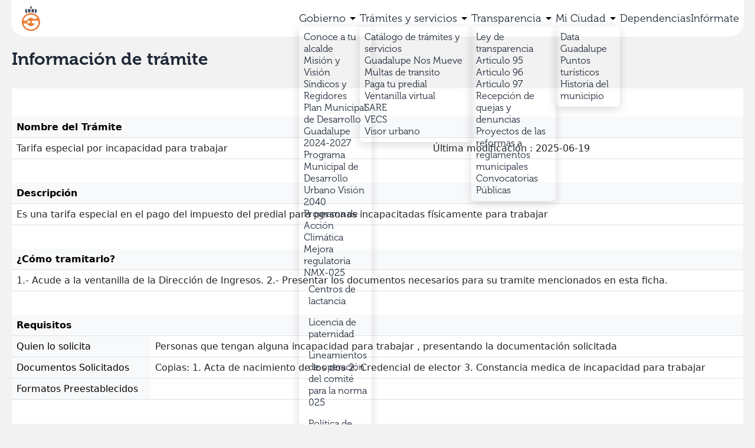

--- FILE ---
content_type: text/html; charset=UTF-8
request_url: http://guadalupe.gob.mx/tramites/buscar/?cid=295
body_size: 5356
content:
<!doctype html>
<html lang="es">
    <head>
        <meta charset="utf-8">
        <meta http-equiv="X-UA-Compatible" content="IE=edge">
        <meta name="viewport" content="width=device-width, initial-scale=1">

        <title>Buscar</title>
        <meta name="description" content="-">
        <meta name="image" content="http://guadalupe.gob.mx/favicon-96x96.png">

        <meta property="og:title" content="Buscar">
        <meta property="og:description" content="-">
        <meta property="og:image" content="http://guadalupe.gob.mx/favicon-96x96.png">
        <meta property="og:type" content="website">
        <meta property="og:url" content="http://guadalupe.gob.mx/tramites/buscar">

        <link rel="icon" type="image/png" href="/favicon-96x96.png" sizes="96x96" />
        <link rel="icon" type="image/svg+xml" href="/favicon.svg" />
        <link rel="shortcut icon" href="/favicon.ico" />
        <link rel="apple-touch-icon" sizes="180x180" href="/apple-touch-icon.png" />
        <meta name="apple-mobile-web-app-title" content="MyWebSite" />
        <link rel="manifest" href="/site.webmanifest" />

        <link rel="preconnect" href="https://fonts.googleapis.com">
        <link rel="preconnect" href="https://fonts.gstatic.com" crossorigin>
        <link href="https://fonts.googleapis.com/css2?family=Montserrat:ital,wght@0,100..900;1,100..900&display=swap" rel="stylesheet">
        <link href="https://fonts.googleapis.com/css2?family=Inter:ital,opsz,wght@0,14..32,100..900;1,14..32,100..900&display=swap" rel="stylesheet">




        <link href="/fontawesome/css/fontawesome.css" rel="stylesheet" />
        <link href="/fontawesome/css/brands.css" rel="stylesheet" />
        <link href="/fontawesome/css/solid.css" rel="stylesheet" />

        <script src="https://cdn.jsdelivr.net/npm/@splidejs/splide@4.1.4/dist/js/splide.min.js"></script>
        <link href="https://cdn.jsdelivr.net/npm/@splidejs/splide@4.1.4/dist/css/splide.min.css" rel="stylesheet">




        <link rel="preload" as="style" href="http://guadalupe.gob.mx/build/assets/site-BgWZxZed.css" /><link rel="modulepreload" href="http://guadalupe.gob.mx/build/assets/site-l0sNRNKZ.js" /><link rel="stylesheet" href="http://guadalupe.gob.mx/build/assets/site-BgWZxZed.css" /><script type="module" src="http://guadalupe.gob.mx/build/assets/site-l0sNRNKZ.js"></script>
    </head>
    <body class="leading-normal text-gray-800">

        <div id="fb-root"></div>
        <script async defer crossorigin="anonymous" src="https://connect.facebook.net/en_US/sdk.js#xfbml=1&version=v23.0&appId=592087760891510"></script>

        <div class="body-p">
            
                <div class="drawer">
    <input id="my-drawer-3" type="checkbox" class="drawer-toggle" />
    <div class="drawer-content flex flex-col">
        <!-- Navbar -->
        <div class="navbar-container">
            <div class="navbar bg-white sm:rounded-b-3xl w-full">
                <div class="mx-2 flex-1 p-2">
                    <a href="/" class="font-bold text-2xl">
                        
                            <img src="/assets/icon.png" alt="" width="35" />
                        
                    </a>
                </div>
                <div class="flex-none lg:hidden mr-2">
                    <label for="my-drawer-3" aria-label="open sidebar" class="btn btn-square btn-ghost">
                        <svg
                            xmlns="http://www.w3.org/2000/svg"
                            fill="none"
                            viewBox="0 0 24 24"
                            class="inline-block h-8 w-8 stroke-current">
                            <path
                                stroke-linecap="round"
                                stroke-linejoin="round"
                                stroke-width="2"
                                d="M4 6h16M4 12h16M4 18h16"></path>
                        </svg>
                    </label>
                </div>
                <div class="hidden flex-none lg:block">
                    <ul class="menu menu-horizontal">
                        <!-- Navbar menu content here -->
                        
                            
                                
                                    <div class="dropdown dropdown-hover">
                                        <li tabindex="0">
                                            <div class="text-lg block ">
                                                <div class="flex items-center">
                                                    Gobierno
                                                    <svg xmlns="http://www.w3.org/2000/svg" width="24" height="24" viewBox="0 0 24 24"><path class="fill-primary" d="m7 10l5 5l5-5z"/></svg>
                                                </div>
                                            </div>
                                        </li>
                                        <ul tabindex="0" class="dropdown-content menu bg-base-100 rounded-md z-[1] w-auto p-2 shadow relative">
    
                                            
                                                
                                                    <li><a href="/conoce-a-tu-alcalde" class="text-nowrap block ">Conoce a tu alcalde</a></li>
                                                
                                            
                                                
                                                    <li><a href="/mision-y-vision" class="text-nowrap block ">Misión y Visión</a></li>
                                                
                                            
                                                
                                                    <li><a href="/sindicos-y-regidores" class="text-nowrap block ">Síndicos y Regidores</a></li>
                                                
                                            
                                                
                                                    <li><a href="/plan-municipal-de-desarrollo-guadalupe-2024-2027" class="text-nowrap block ">Plan Municipal de Desarrollo Guadalupe 2024-2027</a></li>
                                                
                                            
                                                
                                                    <li><a href="/programa-municipal-de-desarrollo-urbano-vision-2040" class="text-nowrap block ">Programa Municipal de Desarrollo Urbano Visión 2040</a></li>
                                                
                                            
                                                
                                                    <li><a href="/programa-de-accion-climatica" class="text-nowrap block ">Programa de Acción Climática</a></li>
                                                
                                            
                                                
                                                    <li><a href="/mejora-regulatoria" class="text-nowrap block ">Mejora regulatoria</a></li>
                                                
                                            
                                                
                                                    <li>
                                                        <div>NMX-025</div>
                                                        <ul>
                                                            <li>
                                                                
                                                                    
                                                                        <a href="/centros-de-lactancia" class="ml-2 py-2 block ">Centros de lactancia</a>
                                                                    
                                                                
                                                                    
                                                                        <a href="/licencia-de-paternidad" class="ml-2 py-2 block ">Licencia de paternidad</a>
                                                                    
                                                                
                                                                    
                                                                        <a href="/lineamientos-de-operacion-del-comite-para-la-norma-025" class="ml-2 py-2 block ">Lineamientos de operación del comité para la norma 025</a>
                                                                    
                                                                
                                                                    
                                                                        <a href="/politica-de-igualdad-laboral" class="ml-2 py-2 block ">Política de igualdad laboral</a>
                                                                    
                                                                
                                                                    
                                                                        <a href="/protocolo-de-prevencion" class="ml-2 py-2 block ">Protocolo de prevención</a>
                                                                    
                                                                
                                                                    
                                                                        <a href="/responsable-de-seguimiento" class="ml-2 py-2 block ">Responsable de seguimiento</a>
                                                                    
                                                                
                                                            </li>
                                                        </ul>
                                                    </li>
    
    
    
    
    
    
    
    
    
    
    
    
    
                                                
                                            
                                        </ul>
                                    </div>
                                
                            
                        
                            
                                
                                    <div class="dropdown dropdown-hover">
                                        <li tabindex="0">
                                            <div class="text-lg block ">
                                                <div class="flex items-center">
                                                    Trámites y servicios
                                                    <svg xmlns="http://www.w3.org/2000/svg" width="24" height="24" viewBox="0 0 24 24"><path class="fill-primary" d="m7 10l5 5l5-5z"/></svg>
                                                </div>
                                            </div>
                                        </li>
                                        <ul tabindex="0" class="dropdown-content menu bg-base-100 rounded-md z-[1] w-auto p-2 shadow relative">
    
                                            
                                                
                                                    <li><a href="/catalogo-de-tramites-y-servicios" class="text-nowrap block ">Catálogo de trámites y servicios</a></li>
                                                
                                            
                                                
                                                    <li><a href="/guadalupe-nos-mueve" class="text-nowrap block ">Guadalupe Nos Mueve</a></li>
                                                
                                            
                                                
                                                    <li><a href="https://webservice.guadalupe.gob.mx/multas/consulta" target="_blank" class="text-nowrap block">Multas de transito</a></li>
                                                
                                            
                                                
                                                    <li><a href="https://webservice.guadalupe.gob.mx/predial" target="_blank" class="text-nowrap block">Paga tu predial</a></li>
                                                
                                            
                                                
                                                    <li><a href="https://tramites.guadalupe.gob.mx/" target="_blank" class="text-nowrap block">Ventanilla virtual</a></li>
                                                
                                            
                                                
                                                    <li><a href="/sare" class="text-nowrap block ">SARE</a></li>
                                                
                                            
                                                
                                                    <li><a href="/vecs" class="text-nowrap block ">VECS</a></li>
                                                
                                            
                                                
                                                    <li><a href="https://visorurbano.guadalupe.gob.mx/" target="_blank" class="text-nowrap block">Visor urbano</a></li>
                                                
                                            
                                        </ul>
                                    </div>
                                
                            
                        
                            
                                
                                    <div class="dropdown dropdown-hover">
                                        <li tabindex="0">
                                            <div class="text-lg block ">
                                                <div class="flex items-center">
                                                    Transparencia
                                                    <svg xmlns="http://www.w3.org/2000/svg" width="24" height="24" viewBox="0 0 24 24"><path class="fill-primary" d="m7 10l5 5l5-5z"/></svg>
                                                </div>
                                            </div>
                                        </li>
                                        <ul tabindex="0" class="dropdown-content menu bg-base-100 rounded-md z-[1] w-auto p-2 shadow relative">
    
                                            
                                                
                                                    <li><a href="/ley-de-transparencia" class="text-nowrap block ">Ley de transparencia</a></li>
                                                
                                            
                                                
                                                    <li><a href="/articulo-95" class="text-nowrap block ">Articulo 95</a></li>
                                                
                                            
                                                
                                                    <li><a href="/articulo-96" class="text-nowrap block ">Articulo 96</a></li>
                                                
                                            
                                                
                                                    <li><a href="/articulo-97" class="text-nowrap block ">Articulo 97</a></li>
                                                
                                            
                                                
                                                    <li><a href="/recepcion-de-quejas-y-denuncias" class="text-nowrap block ">Recepción de quejas y denuncias</a></li>
                                                
                                            
                                                
                                                    <li><a href="/proyectos-de-las-reformas-a-reglamentos-municipales" class="text-nowrap block ">Proyectos de las reformas a reglamentos municipales</a></li>
                                                
                                            
                                                
                                                    <li><a href="/convocatorias-publicas" class="text-nowrap block ">Convocatorias Públicas</a></li>
                                                
                                            
                                        </ul>
                                    </div>
                                
                            
                        
                            
                                
                                    <div class="dropdown dropdown-hover">
                                        <li tabindex="0">
                                            <div class="text-lg block ">
                                                <div class="flex items-center">
                                                    Mi Ciudad
                                                    <svg xmlns="http://www.w3.org/2000/svg" width="24" height="24" viewBox="0 0 24 24"><path class="fill-primary" d="m7 10l5 5l5-5z"/></svg>
                                                </div>
                                            </div>
                                        </li>
                                        <ul tabindex="0" class="dropdown-content menu bg-base-100 rounded-md z-[1] w-auto p-2 shadow relative">
    
                                            
                                                
                                                    <li><a href="/data-guadalupe" class="text-nowrap block ">Data Guadalupe</a></li>
                                                
                                            
                                                
                                                    <li><a href="/puntos-turisticos" class="text-nowrap block ">Puntos turísticos</a></li>
                                                
                                            
                                                
                                                    <li><a href="/historia-del-municipio" class="text-nowrap block ">Historia del municipio</a></li>
                                                
                                            
                                        </ul>
                                    </div>
                                
                            
                        
                            
                                
                                    <li><a href="/secretarias" class="text-lg block ">Dependencias</a></li>
                                
                            
                        
                            
                                
                                    <li><a href="/noticias" class="text-lg block ">Infórmate</a></li>
                                
                            
                        
                            
                        
                            
                        
                            
                        
                            
                        
                            
                        
                            
                        
                            
                        
                            
                        
                            
                        
                            
                        
                            
                        
                            
                        
                            
                        
                            
                        
                            
                        
                            
                        
                            
                        
                            
                        
                            
                        
                            
                        
                            
                        
                            
                        
                            
                        
                            
                        
                    </ul>
                </div>
            </div>
        </div>
    </div>
    <!-- Drawer -->
    <div class="drawer-side z-50">
        <label for="my-drawer-3" aria-label="close sidebar" class="drawer-overlay"></label>
        <ul class="menu bg-white min-h-full w-80 p-4">
            <div class="ml-3 mb-3">
                <a href="/" class="font-bold text-2xl">
                    
                        <img src="/assets/icon.png" alt="" width="40" />
                    
                </a>
            </div>
            <!-- Sidebar content here -->
            
                
                    
                        <div class="collapse collapse-arrow">
                            <input type="checkbox"  />
                            <div class="collapse-title text-xl">Gobierno</div>
                            <div class="collapse-content">
                                
                                    
                                        <a href="/conoce-a-tu-alcalde" class="ml-2 py-2 block ">Conoce a tu alcalde</a>
                                    
                                
                                    
                                        <a href="/mision-y-vision" class="ml-2 py-2 block ">Misión y Visión</a>
                                    
                                
                                    
                                        <a href="/sindicos-y-regidores" class="ml-2 py-2 block ">Síndicos y Regidores</a>
                                    
                                
                                    
                                        <a href="/plan-municipal-de-desarrollo-guadalupe-2024-2027" class="ml-2 py-2 block ">Plan Municipal de Desarrollo Guadalupe 2024-2027</a>
                                    
                                
                                    
                                        <a href="/programa-municipal-de-desarrollo-urbano-vision-2040" class="ml-2 py-2 block ">Programa Municipal de Desarrollo Urbano Visión 2040</a>
                                    
                                
                                    
                                        <a href="/programa-de-accion-climatica" class="ml-2 py-2 block ">Programa de Acción Climática</a>
                                    
                                
                                    
                                        <a href="/mejora-regulatoria" class="ml-2 py-2 block ">Mejora regulatoria</a>
                                    
                                
                                    
                                        <div class="collapse collapse-arrow">
                                            <input type="checkbox"  />
                                            <div class="collapse-title px-2">NMX-025</div>
                                            <div class="collapse-content">
                                                
                                                
                                                    <a href="/centros-de-lactancia" class="ml-2 py-2 block ">Centros de lactancia</a>
                                                
                                                
                                                
                                                    <a href="/licencia-de-paternidad" class="ml-2 py-2 block ">Licencia de paternidad</a>
                                                
                                                
                                                
                                                    <a href="/lineamientos-de-operacion-del-comite-para-la-norma-025" class="ml-2 py-2 block ">Lineamientos de operación del comité para la norma 025</a>
                                                
                                                
                                                
                                                    <a href="/politica-de-igualdad-laboral" class="ml-2 py-2 block ">Política de igualdad laboral</a>
                                                
                                                
                                                
                                                    <a href="/protocolo-de-prevencion" class="ml-2 py-2 block ">Protocolo de prevención</a>
                                                
                                                
                                                
                                                    <a href="/responsable-de-seguimiento" class="ml-2 py-2 block ">Responsable de seguimiento</a>
                                                
                                                
                                            </div>
                                        </div>
                                    
                                
                            </div>
                        </div>
                    
                
            
                
                    
                        <div class="collapse collapse-arrow">
                            <input type="checkbox"  />
                            <div class="collapse-title text-xl">Trámites y servicios</div>
                            <div class="collapse-content">
                                
                                    
                                        <a href="/catalogo-de-tramites-y-servicios" class="ml-2 py-2 block ">Catálogo de trámites y servicios</a>
                                    
                                
                                    
                                        <a href="/guadalupe-nos-mueve" class="ml-2 py-2 block ">Guadalupe Nos Mueve</a>
                                    
                                
                                    
                                        <a href="https://webservice.guadalupe.gob.mx/multas/consulta" target="_blank" class="ml-2 py-2 block">Multas de transito</a>
                                    
                                
                                    
                                        <a href="https://webservice.guadalupe.gob.mx/predial" target="_blank" class="ml-2 py-2 block">Paga tu predial</a>
                                    
                                
                                    
                                        <a href="https://tramites.guadalupe.gob.mx/" target="_blank" class="ml-2 py-2 block">Ventanilla virtual</a>
                                    
                                
                                    
                                        <a href="/sare" class="ml-2 py-2 block ">SARE</a>
                                    
                                
                                    
                                        <a href="/vecs" class="ml-2 py-2 block ">VECS</a>
                                    
                                
                                    
                                        <a href="https://visorurbano.guadalupe.gob.mx/" target="_blank" class="ml-2 py-2 block">Visor urbano</a>
                                    
                                
                            </div>
                        </div>
                    
                
            
                
                    
                        <div class="collapse collapse-arrow">
                            <input type="checkbox"  />
                            <div class="collapse-title text-xl">Transparencia</div>
                            <div class="collapse-content">
                                
                                    
                                        <a href="/ley-de-transparencia" class="ml-2 py-2 block ">Ley de transparencia</a>
                                    
                                
                                    
                                        <a href="/articulo-95" class="ml-2 py-2 block ">Articulo 95</a>
                                    
                                
                                    
                                        <a href="/articulo-96" class="ml-2 py-2 block ">Articulo 96</a>
                                    
                                
                                    
                                        <a href="/articulo-97" class="ml-2 py-2 block ">Articulo 97</a>
                                    
                                
                                    
                                        <a href="/recepcion-de-quejas-y-denuncias" class="ml-2 py-2 block ">Recepción de quejas y denuncias</a>
                                    
                                
                                    
                                        <a href="/proyectos-de-las-reformas-a-reglamentos-municipales" class="ml-2 py-2 block ">Proyectos de las reformas a reglamentos municipales</a>
                                    
                                
                                    
                                        <a href="/convocatorias-publicas" class="ml-2 py-2 block ">Convocatorias Públicas</a>
                                    
                                
                            </div>
                        </div>
                    
                
            
                
                    
                        <div class="collapse collapse-arrow">
                            <input type="checkbox"  />
                            <div class="collapse-title text-xl">Mi Ciudad</div>
                            <div class="collapse-content">
                                
                                    
                                        <a href="/data-guadalupe" class="ml-2 py-2 block ">Data Guadalupe</a>
                                    
                                
                                    
                                        <a href="/puntos-turisticos" class="ml-2 py-2 block ">Puntos turísticos</a>
                                    
                                
                                    
                                        <a href="/historia-del-municipio" class="ml-2 py-2 block ">Historia del municipio</a>
                                    
                                
                            </div>
                        </div>
                    
                
            
                
                    
                        <li><a href="/secretarias" class="py-4 block text-xl ">Dependencias</a></li>
                    
                
            
                
                    
                        <li><a href="/noticias" class="py-4 block text-xl ">Infórmate</a></li>
                    
                
            
                
            
                
            
                
            
                
            
                
            
                
            
                
            
                
            
                
            
                
            
                
            
                
            
                
            
                
            
                
            
                
            
                
            
                
            
                
            
                
            
                
            
                
            
                
            
                
            
        </ul>
    </div>
</div>

            
            <div class="min-h-screen content-m-top">
                <div class="container mx-auto">
    <div class="font-bold text-3xl my-8">Información de trámite</div>
    <div class="p-container text-gray-500"></div>

    <div class="relative w-full h-[1000px]"> <!-- Adjust height as needed -->
        <div id="loader" class="absolute top-1/4 left-1/2 -mt-4 -ml-4 w-8 h-8 border-4 border-slate-200 border-t-blue-500 rounded-full animate-spin"></div>
        <iframe
            style="border: 0 #ffffff none;"
            src="https://guadalupe.gob.mx/Secretarias/Resultado/?cid=295"
            width="100%px"
            height="1000px"
            onload="document.getElementById('loader').classList.add('hidden')">
        </iframe>
    </div>

</div>

            </div>
        </div>
        <div id="footer-container" class="bg-orange-500 text-white p-10 mt-12 rounded-t-lg1 font-light">
    <footer class="footer">
        <nav>
            <h6 class="footer-title">Emergencias</h6>
            <div class="mb-3">Bomberos: 81-4040-0021</div>
            <div class="mb-3">Protección Civil: 81-1771-8801</div>
            <div class="mb-3">Cruz Verde: 81-4040-9080</div>
            <div class="mb-3">Seguridad Pública: 81-8135-5900</div>
        </nav>
        <nav>
            <h6 class="footer-title">Dirección</h6>
            <div class="mb-3">Palacio municipal</div>
            <div class="mb-3">Hidalgo S/N Col. Centro, Guadalupe</div>
            <div class="mb-3">Nuevo León, México</div>
        </nav>
        <nav>
            <h6 class="footer-title">Mapa del sitio</h6>
            
                
                    <a href="/gobierno" class="mb-3">Gobierno</a>
                
            
                
                    <a href="/tramites-y-servicios" class="mb-3">Trámites y servicios</a>
                
            
                
                    <a href="/transparencia-detalles" class="mb-3">Transparencia</a>
                
            
                
                    <a href="/mi-ciudad" class="mb-3">Mi Ciudad</a>
                
            
                
                    <a href="/secretarias" class="mb-3">Dependencias</a>
                
            
                
                    <a href="/noticias" class="mb-3">Infórmate</a>
                
            
                
            
                
            
                
            
                
            
                
            
                
            
                
            
                
            
                
            
                
            
                
            
                
            
                
            
                
            
                
            
                
            
                
            
                
            
                
            
                
            
                
            
                
            
                
            
                
            
        </nav>
        <aside class="self-center">
            
                <img src="/assets/icons/gpe-escudo.png" alt="" width="80" height="auto"  />
            
        </aside>





    </footer>
    <div class="my-5"><hr></div>
    <div class="flex justify-between items-center">
        <div>
            <a href="/aviso-de-privacidad">Aviso de privacidad</a>
        </div>
        <div class="flex gap-5">
            <a href="https://www.facebook.com/gpegob" target="_blank">
                <img src="/assets/icons/footer-facebook.svg" alt="" style="height: 16px"  />
            </a>
            <a href="https://www.instagram.com/gpegob" target="_blank">
                <img src="/assets/icons/footer-instagram.svg" alt="" style="height: 16px"  />
            </a>
            <a href="https://x.com/municipiodegpe" target="_blank">
                <img src="/assets/icons/footer-x.svg" alt="" style="height: 16px"  />
            </a>
            <a href="https://www.youtube.com/@GobiernodeCiudadGuadalupe" target="_blank">
                <img src="/assets/icons/footer-youtube.svg" alt="" style="height: 16px"  />
            </a>
        </div>
    </div>
</div>


        <script src="https://unpkg.com/alpinejs@3.x.x/dist/cdn.min.js" defer></script>
        <script src="/vendor/statamic/frontend/js/helpers.js"></script>
    </body>
</html>


--- FILE ---
content_type: text/html; charset=UTF-8
request_url: https://guadalupe.gob.mx/Secretarias/Resultado/?cid=295
body_size: 2462
content:
<html>
<head>
    <title>Tarifa especial por incapacidad para trabajar </title>
    <!-- CSS only -->
    <link href="https://cdn.jsdelivr.net/npm/bootstrap@5.2.2/dist/css/bootstrap.min.css" rel="stylesheet" integrity="sha384-Zenh87qX5JnK2Jl0vWa8Ck2rdkQ2Bzep5IDxbcnCeuOxjzrPF/et3URy9Bv1WTRi" crossorigin="anonymous">
</head>
<body>
    

<di id="divTramite">
        <br />
        <br />
        <table id="tblTramite" class="table">
            <thead>
                <tr class="table-light">
                    <th colspan="2">Nombre del Tr&aacute;mite</th>
                </tr>
            </thead>
            <tbody>
                <tr>
                    <td>Tarifa especial por incapacidad para trabajar </td>
                    <td>&Uacute;ltima modificaci&oacute;n : 2025-06-19</td>
                </tr>
            </tbody>            
        </table>
        <br />
        <table id="tblDescripcion" class="table">
            <thead>
                <tr class="table-light">
                    <th>Descripci&oacute;n</th>
                </tr>
            </thead>
            <tbody>
                <tr>
                    <td>Es una tarifa especial en el pago del impuesto del predial para personas incapacitadas f&iacute;sicamente para trabajar</td>
                </tr>
            </tbody>
        </table>
        <br />
        <table id="tblComoTramitar" class="table">
            <thead>
                <tr class="table-light">
                    <th>&iquest;C&oacute;mo tramitarlo&quest;</th>
                </tr>
            </thead>
            <tbody>
                <tr>
                    <td>1.- Acude a la ventanilla de la Direcci&oacute;n de Ingresos.	
2.- Presentar los documentos necesarios para su tramite mencionados en esta ficha.	
</div></td>
                </tr>
            </tbody>
        </table>
        <br />
        <table id="tblRequisitos" class="table">
            <thead>
                <tr class="table-light">
                    <th colspan="2">Requisitos</th>
                </th>
            </thead>
            <tbody>
                <tr>
                    <td class="table-light">Quien lo solicita</td>
                    <td>Personas que tengan alguna incapacidad para trabajar , presentando la documentaci&oacute;n solicitada </td>
                </tr>
                <tr>
                    <td class="table-light">Documentos Solicitados</td>
                    <td>Copias:
1. Acta de nacimiento de los dos
2. Credencial de elector
3. Constancia medica de incapacidad para trabajar 

</td>
                </tr>
                <tr>
                    <td class="table-light">Formatos Preestablecidos</td>
                    <td></td>
                </tr>
            </tbody>
        </table>
        <br />
        <table id="tblOficina" class="table">
            <thead>
                <tr class="table-light">
                    <th colspan="2">Oficinas y Contacto</th>
                </tr>
            </thead>
            <tbody>
                <tr>
                    <td class="table-light">Secretar&iacute;a</td>
                    <td>Secretar&iacute;a de Finanzas y Tesorer&iacute;a Municipal </td>
                </tr>
                <tr>
                    <td class="table-light">Secretario o Director</td>
                    <td>Dr. Engelbert Poblette Mejia</td>
                </tr>
                <tr>
                    <td class="table-light">&Aacute;rea y Departamento</td>
                    <td>Direcci&oacute;n de Ingresos  - Coordinaci&oacute;n de Impuesto Predial y Modernizaci&oacute;n Catastral</td>
                </tr>
                <tr>
                    <td class="table-light">Ubicaci&oacute;n</td>
                    <td>Oficinas, Guadalupe 120 pte. Centro de Guadalupe</td>
                </tr>
                <tr>
                    <td class="table-light">Contacto</td>
                    <td>81-8007-6567</td>
                </tr>
                <tr>
                    <td class="table-light">Responsable del Tr&aacute;mite</td>
                    <td>C.P. Cesar Enrique Ortiz de Santiago</td>
                </tr>
            </tbody>
        </table>
        <br />
        <table id="tblHorario" class="table">
            <thead>
                <tr class="table-light">
                    <th>Horarios</th>
                </tr>
            </thead>
            <tbody>
                <tr>
                    <td>Lunes a Viernes de 8:00 am a 17 :00 pm	
</td>
                </tr>
            </tbody>
        </table>
        <br />
        <table id="tblTiempoRespuesta" class="table">
            <thead>
                <tr class="table-light">
                    <th colspan="2">Tiempo de Respuesta y Costos</th>
                </tr>
            </thead>
            <tbody>
                <tr>
                    <td class="table-light">Costo y Medio de Pago</td>
                    <td>Gratuito
</td>
                </tr>
                <tr>
                    <td class="table-light">Plazo o Tiempo de Respuesta</td>
                    <td>De 30 d&iacute;as h&aacute;biles, dependiendo de los procesos internos de Catastro del Estado</td>
                </tr>
                <tr>
                    <td class="table-light">Criterios de Resoluci&oacute;n del Tr&aacute;mite</td>
                    <td>Cubriendo con los requisitos establecidos, se procede con su tramite.
</td>
                </tr>
                <tr>
                    <td class="table-light">Documento que se Obtiene</td>
                    <td>Aprobaci&oacute;n para el pago de tarifa especial para personas con incapacidad para trabajar </td>
                </tr>
                <tr>
                    <td class="table-light">Vigencia del Tr&aacute;mite o Servicio</td>
                    <td>Indefinido, hasta presentar alg&uacute;n movimiento o cambio ante catastro del estado.</td>
                </tr>
            </tbody>
        </table>
        <br />
        <table id="tblAdicional" class="table">
            <thead>
                <tr class="table-light">
                    <th>Informaci&oacute;n Adicional</th>
                </tr>
            </thead>
            <tbody>
                <tr>
                    <td>1 Debe tener construcci&oacute;n Habitacional Registrada 
2 Valor catastral no mayor a 14,708 cuotas (UMA x cuota)
3 Tener una sola propiedad en el estado	
4 No ser negocio</td>
                </tr>
            </tbody>
        </table>
        <br />
        <table id="tblLegal" class="table">
            <thead>
                <tr class="table-light">
                    <th>Fundamento Legal</th>
                </tr>
            </thead>
            <tbody>
                <tr>
                    <td>La ley de los municipios, art. 21 bis 9 
“La informaci&oacute;n contenida en esta Ficha T&eacute;cnica es responsabilidad de la Dependencia o Entidad indicada.
La misma ser&aacute; de cumplimiento obligatorio para los servidores p&uacute;blicos de las Dependencias y Entidades de la Administraci&oacute;n publica, ante quienes se lleven a cabo los tr&aacute;mites y servicios, en la forma establecida en ellos y no podr&aacute;n aplicarse de otra forma, ni deber&aacute;n solicitarse requisitos, documentaci&oacute;n o informaci&oacute;n adicional a la establecida"</td>
                </tr>
            </tbody>
        </table>
    </div>



        <!-- while ($r = mysqli_fetch_array($result)) {
            $rows[] = $r;
            array_push($json, array(
                'Titulo' => $r["titulo"],
                'Descripcion'=>$r["descripcion"],
                'Secretaria' =>$r["secretaria"],
                'ComoTramitar'=>$r["como_tramitar"],
                'Solicita'=>$r["req_solicita"],
                'NoResolucion'=>$r["req_noresolucion"],
                'Documentos'=>$r["req_documentos"],
                'Formatos'=>$r["req_formatos"],
                'Area'=>$r["con_area"],
                'Director'=>$r["con_director"],
                'Ubicacion'=>$r["con_ubicacion"],
                'Contacto'=>$r["con_contacto"],
                'Responsable'=>$r["con_responsable"],
                'Horario'=>$r["horario"],
                'Costo'=>$r["resp_costo"],
                'Plazo'=>$r["resp_plazo"],
                'Criterio'=>$r["resp_criterio"],
                'Documento'=>$r["resp_documento"],
                'Vigencia'=>$r["resp_vigencia"],
                'Adicional'=>$r["info_adicional"],
                'FundamentoLegal'=>$r["fundamento_legal"],
                'Visitas'=>$r["visitas"],
                'Modificacion'=>$r["modificacion"]));
        }
        $res = array('Tramite' => $json); -->

</body>
</html>


--- FILE ---
content_type: image/svg+xml
request_url: http://guadalupe.gob.mx/assets/icons/footer-instagram.svg
body_size: 1314
content:
<svg xmlns="http://www.w3.org/2000/svg" width="18" height="18" viewBox="0 0 18 18" fill="none"><g clip-path="url(#clip0_20_715)"><path d="M13.4982 18H4.50179C2.01755 18 0 15.9824 0 13.4982V4.50179C0 2.01755 2.01755 0 4.50179 0H13.5054C15.9896 0 18.0072 2.01755 18.0072 4.50179V13.5054C18.0072 15.9896 15.9896 18.0072 13.5054 18.0072L13.4982 18ZM4.58795 1.34982C2.80016 1.34982 1.34982 2.80016 1.34982 4.58795V13.412C1.34982 15.1998 2.80016 16.6502 4.58795 16.6502H13.412C15.1998 16.6502 16.6502 15.1998 16.6502 13.412V4.58795C16.6502 2.80016 15.1998 1.34982 13.412 1.34982H4.58795ZM9.00359 13.1966C6.68448 13.1966 4.80335 11.3155 4.80335 8.99641C4.80335 6.6773 6.68448 4.79617 9.00359 4.79617C11.3227 4.79617 13.2038 6.6773 13.2038 8.99641C13.2038 11.3155 11.3227 13.1966 9.00359 13.1966ZM9.00359 6.15317C7.43119 6.15317 6.15317 7.43119 6.15317 9.00359C6.15317 10.576 7.43119 11.854 9.00359 11.854C10.576 11.854 11.854 10.576 11.854 9.00359C11.854 7.43119 10.576 6.15317 9.00359 6.15317ZM13.7998 5.39928C13.1392 5.39928 12.6007 4.86079 12.6007 4.20024C12.6007 3.53969 13.1392 3.0012 13.7998 3.0012C14.4603 3.0012 14.9988 3.53969 14.9988 4.20024C14.9988 4.86079 14.4603 5.39928 13.7998 5.39928Z" fill="white"/></g><defs><clipPath id="clip0_20_715"><rect width="18" height="18" fill="white"/></clipPath></defs></svg>

--- FILE ---
content_type: image/svg+xml
request_url: http://guadalupe.gob.mx/assets/icons/footer-x.svg
body_size: 460
content:
<svg xmlns="http://www.w3.org/2000/svg" width="19" height="18" viewBox="0 0 19 18" fill="none"><g clip-path="url(#clip0_20_712)"><path d="M11.8406 7.42529L18.4058 0H15.913L10.7609 5.82375L6.81884 0H0L6.89855 10.1916L0 18H2.49275L7.97826 11.7931L12.1812 18H19L11.8406 7.42529ZM3.51449 1.90805H5.8913L15.4928 16.0843H13.1159L3.51449 1.90805Z" fill="white"/></g><defs><clipPath id="clip0_20_712"><rect width="19" height="18" fill="white"/></clipPath></defs></svg>

--- FILE ---
content_type: image/svg+xml
request_url: http://guadalupe.gob.mx/assets/icons/footer-youtube.svg
body_size: 819
content:
<svg xmlns="http://www.w3.org/2000/svg" width="26" height="18" viewBox="0 0 26 18" fill="none"><g clip-path="url(#clip0_20_718)"><path d="M25.4583 2.81183C25.1582 1.70435 24.2798 0.834199 23.1599 0.539353C21.1323 0 13 0 13 0C13 0 4.86768 0 2.84009 0.539353C1.72016 0.834199 0.841779 1.70435 0.541667 2.81183C0 4.81822 0 9.0036 0 9.0036C0 9.0036 0 13.189 0.541667 15.1954C0.841779 16.3028 1.72016 17.173 2.84009 17.4678C4.86768 18.0072 13 18.0072 13 18.0072C13 18.0072 21.1323 18.0072 23.1599 17.4678C24.2798 17.173 25.1582 16.3028 25.4583 15.1954C26 13.189 26 9.0036 26 9.0036C26 9.0036 26 4.81822 25.4583 2.81183Z" fill="white"/><path d="M9.60364 12.8005V5.19922L16.3964 8.99626L9.60364 12.8005Z" fill="#F97614"/></g><defs><clipPath id="clip0_20_718"><rect width="26" height="18" fill="white"/></clipPath></defs></svg>